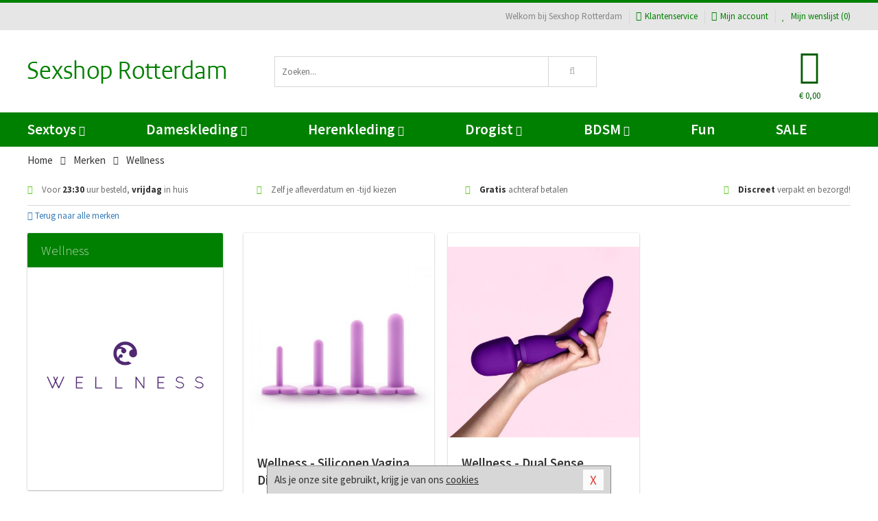

--- FILE ---
content_type: text/html; charset=UTF-8
request_url: https://www.sexshops-rotterdam.nl/merken/wellness
body_size: 6583
content:
<!DOCTYPE html>
<html lang="nl">
<head>
<title>Wellness</title>
<meta name="viewport" content="width=device-width, initial-scale=1.0, user-scalable=no">
<meta http-equiv="X-UA-Compatible" content="IE=edge">
<meta content="IE=edge" http-equiv="X-UA-Compatible">
<meta charset="utf-8">
<meta name="format-detection" content="telephone=no">



<meta name="robots" content="index, follow">






<meta name="keywords" content="">



<meta name="description" content="">









<link nonce="262ff8586b69bd2027da6ba088a7925c3506f35239b7c65dce39258996e06aa0" href="https://cdn.edc.nl/customs/css/styles_512.css" rel="stylesheet">






<meta name="author" content="Sexshop Rotterdam">



<link nonce="262ff8586b69bd2027da6ba088a7925c3506f35239b7c65dce39258996e06aa0" rel="canonical" href="https://www.sexshops-rotterdam.nl/merken/wellness">






<!-- Global site tag (gtag.js) - Google Analytics -->
<script  nonce="262ff8586b69bd2027da6ba088a7925c3506f35239b7c65dce39258996e06aa0" async src="https://www.googletagmanager.com/gtag/js?id=UA-42759616-17"></script>
<script  nonce="262ff8586b69bd2027da6ba088a7925c3506f35239b7c65dce39258996e06aa0">
    window.dataLayer = window.dataLayer || [];
    function gtag(){dataLayer.push(arguments);}
    gtag('js', new Date());

        gtag('config', 'UA-42759616-17');
</script>


<!-- HTML5 Shim and Respond.js IE8 support of HTML5 elements and media queries -->
<!-- WARNING: Respond.js doesn't work if you view the page via file:// -->
<!--[if lt IE 9]>
  <script  nonce="262ff8586b69bd2027da6ba088a7925c3506f35239b7c65dce39258996e06aa0" src="https://oss.maxcdn.com/libs/html5shiv/3.7.0/html5shiv.js"></script>
  <script  nonce="262ff8586b69bd2027da6ba088a7925c3506f35239b7c65dce39258996e06aa0" src="https://oss.maxcdn.com/libs/respond.js/1.3.0/respond.min.js"></script>
<![endif]-->


<style nonce="262ff8586b69bd2027da6ba088a7925c3506f35239b7c65dce39258996e06aa0">
#new_alert_overlay{
    position:fixed;
    top:0;
    right:0;
    bottom:0;
    left:0;
    content:'';
    z-index:9999;
    background-color:rgba(255,255,255,0.8);
}
.new-alert{
    position:absolute;
    top:50%;
    left:50%;
    z-index:10000;
    padding:15px;
    background-color:white;
    border:1px solid #333;
    transform:translate(-50%,-50%);
    text-align:center;
}

.new-alert button{
    margin-top:10px;
    padding:3px 13px;
    background:none;
    border:none;
    border:1px solid #B9B9B9;
    text-transform:uppercase;
}
</style>
</head>
<body>



<div class="body-blur"></div>






<div id="overall_popup_window"></div>
<div id="modal_wrapper"></div>



<div class="site-header-topbar">
<div class="container">







<div class="links-menu">
<ul>



<li class="welcome">Welkom bij Sexshop Rotterdam</li>



<li><a href="https://www.sexshops-rotterdam.nl/klantenservice" title="Klantenservice" target="_self"><i class="fa fa-comments"></i>Klantenservice</a></li>



<li><a href="https://www.sexshops-rotterdam.nl/account" title="Mijn account"><i class="fa fa-user"></i>Mijn account</a></li>



<li class="wishlistIndicator">
<a href="https://www.sexshops-rotterdam.nl/wenslijst" title="Mijn wenslijst">



<i id="wishlist_header_icon" class="fa fa-heart"></i>



Mijn wenslijst


(<span id="wishlist_header_count">0</span>)
</a>
</li>
</ul>
</div>






<div class="mobiele-header">


<div class="button menu">
<button id="mobile_navigation_button" type="button"><i class="fa fa-bars"></i></button>
</div>


<div class="button zoeken"><button id="mobile_search_button" type="button"><i class="fa fa-search"></i></button></div>


<div class="button wenslijst wishlistIndicator">
<a href="https://www.sexshops-rotterdam.nl/wenslijst" id="mobile_wishlist_button"><i class="fa fa-heart"></i></a>
</div>


<div id="header_winkelwagen_mob" class="button winkelmandje">
<a href="https://www.sexshops-rotterdam.nl/afrekenenwinkelwagen" id="mobile_shoppingcart_button"><i class="fa fa-shopping-basket"></i></a>
<span class="ww-aantal">0</span>
</div>


<div class="logo">
<a href="https://www.sexshops-rotterdam.nl/">
<img alt="Sexshop Rotterdam" class="img-responsive" src="https://cdn.edc.nl/customs/logos/mobiel/512.png" width="290" height="120">
</a>
</div>
</div>
</div>
</div>






<header id="website_header" class="site-header" onmouseleave="winkelwagenclose()">
<div class="container">



<div class="site-header-logo hidden-xs">
<a class="p-r-10" href="https://www.sexshops-rotterdam.nl/">
<img alt="Sexshop Rotterdam" class="img-responsive" src="https://cdn.edc.nl/customs/logos/shop/512.png" width="290" height="120">
</a>
</div>



<div class="site-header-zoeken">
<form id="top_search" class="header-zoeken-formulier" method="get" action="https://www.sexshops-rotterdam.nl/zoeken.html" accept-charset="utf-8">
<input class="header-zoeken-formulier-veld" type="search" name="zoek" placeholder="Zoeken..." onblur="setTimeout(tzs3,500);" onkeyup="tzs(this.value)" onkeydown="tzs4()" autocomplete="off">
<button class="header-zoeken-formulier-knop" type="submit" value="Zoeken"><i class="fa fa-search"></i></button>
<div id="zoeksuggesties" class="hidden-xs"></div>
</form>
</div>



<div id="top_cart" class="site-header-winkelmandje hidden-xs">
<a id="shopping_cart_icon" class="winkelmandje" href="https://www.sexshops-rotterdam.nl/afrekenenwinkelwagen" onmouseenter="winkelwagenopen()">



<div class="winkelmandje-icoon"><i class="fa fa-shopping-basket"></i></div>






<div id="shopping_cart_total" class="winkelmandje-prijs">&euro; 0,00</div>
</a></div>




<div id="top_microcart" class="hidden-xs">
<div class="wrapper">
<h2>
Winkelwagen <button type="button" class="" onclick="winkelwagenclose()"><i class="fa fa-times"></i></button>
</h2>
<div class="lege-winkelwagen">
<p>Je winkelwagen bevat nog geen producten.</p>
</div>
</div></div>
</div>
</header>



<nav id="site_navigation">
<div class="container">
<ul class="p-0">
<li class="menu-item mobile title">Winkelen <span class="close-navigation c-pointer">X</span></li>






<li class="menu-item ">
<a href="https://www.sexshops-rotterdam.nl/sextoys">
Sextoys<i class="fa fa-caret-down"></i>
</a>


<ul class="sub-nav" style="height:290px;">
<li>
<ul>
<li class="title">
<a href="https://www.sexshops-rotterdam.nl/sextoys/vibrators" title="Vibrators" target="_self">
Vibrators</a>
</li>
<li><a href="https://www.sexshops-rotterdam.nl/mini-vibrator" title="Mini Vibrators" target="_self">Mini Vibrators</a></li>
<li><a href="https://www.sexshops-rotterdam.nl/wand-vibrator" title="Wand Vibrators" target="_self">Wand Vibrators</a></li>
<li><a href="https://www.sexshops-rotterdam.nl/opleg-vibrator" title="Opleg Vibrators" target="_self">Opleg Vibrators</a></li>
<li><a href="https://www.sexshops-rotterdam.nl/realistische-vibrator" title="Realistische Vibrators" target="_self">Realistische Vibrators</a></li>
<li><a href="https://www.sexshops-rotterdam.nl/koppel-vibrator" title="Koppel Vibrators" target="_self">Koppel Vibrators</a></li>
<li><a href="https://www.sexshops-rotterdam.nl/tarzan-vibrator" title="Tarzan Vibrators" target="_self">Tarzan Vibrators</a></li>
</ul>
<ul>
<li class="title">
<a href="https://www.sexshops-rotterdam.nl/sextoys/dildos" title="Dildo's" target="_self">
Dildo's</a>
</li>
<li><a href="https://www.sexshops-rotterdam.nl/dubbele-dildo" title="Dubbele Dildo's" target="_self">Dubbele Dildo's</a></li>
<li><a href="https://www.sexshops-rotterdam.nl/xxl-dildo" title="XXL Dildo's" target="_self">XXL Dildo's</a></li>
<li><a href="https://www.sexshops-rotterdam.nl/metalen-dildo" title="Metalen Dildo's" target="_self">Metalen Dildo's</a></li>
<li><a href="https://www.sexshops-rotterdam.nl/realistische-dildo" title="Realistische Dildo's" target="_self">Realistische Dildo's</a></li>
<li><a href="https://www.sexshops-rotterdam.nl/anaal-dildo" title="Anaal Dildo's" target="_self">Anaal Dildo's</a></li>
<li><a href="https://www.sexshops-rotterdam.nl/strapon-dildo" title="Voorbind Dildo's" target="_self">Voorbind Dildo's</a></li>
</ul>
<ul>
<li class="title">
<a href="https://www.sexshops-rotterdam.nl/sextoys/masturbators" title="Masturbators   " target="_self">
Masturbators   </a>
</li>
<li><a href="https://www.sexshops-rotterdam.nl/mond-masturbator" title="Kunst Mond" target="_self">Kunst Mond</a></li>
<li><a href="https://www.sexshops-rotterdam.nl/kunstvagina" title="Kunst Vagina" target="_self">Kunst Vagina</a></li>
<li><a href="https://www.sexshops-rotterdam.nl/fleshlight-masturbator" title="Fleshlight Masturbators" target="_self">Fleshlight Masturbators</a></li>
<li><a href="https://www.sexshops-rotterdam.nl/opblaaspop" title="Opblaaspoppen" target="_self">Opblaaspoppen</a></li>
<li><a href="https://www.sexshops-rotterdam.nl/kont-masturbator" title="Kunst Kont" target="_self">Kunst Kont</a></li>
<li><a href="https://www.sexshops-rotterdam.nl/vibrerende-masturbator" title="Vibrerende Masturbators" target="_self">Vibrerende Masturbators</a></li>
</ul>
<ul>
<li class="title">
<a href="https://www.sexshops-rotterdam.nl/sextoys/anaal-speeltjes" title="Anaal Speeltjes " target="_self">
Anaal Speeltjes </a>
</li>
<li><a href="https://www.sexshops-rotterdam.nl/anaal-kralen/klassieke-beads" title="Anaal Beads" target="_self">Anaal Beads</a></li>
<li><a href="https://www.sexshops-rotterdam.nl/buttplug-met-vibraties" title="Buttplugs Vibrerend" target="_self">Buttplugs Vibrerend</a></li>
<li><a href="https://www.sexshops-rotterdam.nl/anaal-kralen/anaalkettingen" title="Anaal Kettingen" target="_self">Anaal Kettingen</a></li>
<li><a href="https://www.sexshops-rotterdam.nl/xxl-buttplug" title="Buttplugs XXL" target="_self">Buttplugs XXL</a></li>
<li><a href="https://www.sexshops-rotterdam.nl/buttplug-set" title="Buttplug Sets" target="_self">Buttplug Sets</a></li>
<li><a href="https://www.sexshops-rotterdam.nl/standaard-buttplug" title="Buttplugs Standaard" target="_self">Buttplugs Standaard</a></li>
</ul>
<ul>
<li class="title">Meer Seksspeeltjes</li>
<li><a href="https://www.sexshops-rotterdam.nl/penisring-set" title="Penisringen" target="_self">Penisringen</a></li>
<li><a href="https://www.sexshops-rotterdam.nl/erotische-cadeaus" title="Erotische Cadeaus" target="_self">Erotische Cadeaus</a></li>
<li><a href="https://www.sexshops-rotterdam.nl/neukmachine" title="Seksmachines" target="_self">Seksmachines</a></li>
<li><a href="https://www.sexshops-rotterdam.nl/spannende-fun-artikelen" title="Fun Artikelen" target="_self">Fun Artikelen</a></li>
<li><a href="https://www.sexshops-rotterdam.nl/vibrerend-ei" title="Vibratie Eitjes" target="_self">Vibratie Eitjes</a></li>
<li><a href="https://www.sexshops-rotterdam.nl/penis-sleeve" title="Penis Sleeves" target="_self">Penis Sleeves</a></li>
</ul>
</li>
</ul>
</li>
<li class="menu-item ">
<a href="https://www.sexshops-rotterdam.nl/vrouwen">
Dameskleding<i class="fa fa-caret-down"></i>
</a>


<ul class="sub-nav" style="height:290px;">
<li>
<ul>
<li class="title">
<a href="https://www.sexshops-rotterdam.nl/vrouwen/lingerie-vrouwen" title="Lingerie " target="_self">
Lingerie </a>
</li>
<li><a href="https://www.sexshops-rotterdam.nl/sexy-catsuit" title="Catsuits" target="_self">Catsuits</a></li>
<li><a href="https://www.sexshops-rotterdam.nl/sexy-dames-string" title="Strings" target="_self">Strings</a></li>
<li><a href="https://www.sexshops-rotterdam.nl/bustier-korset" title="Korsetten" target="_self">Korsetten</a></li>
<li><a href="https://www.sexshops-rotterdam.nl/nachtkleding" title="Nachtkleding" target="_self">Nachtkleding</a></li>
<li><a href="https://www.sexshops-rotterdam.nl/erotische-bh-setjes" title="BH-Sets" target="_self">BH-Sets</a></li>
<li><a href="https://www.sexshops-rotterdam.nl/kostuums-rollenspel" title="Rollenspel" target="_self">Rollenspel</a></li>
</ul>
<ul>
<li class="title">
<a href="https://www.sexshops-rotterdam.nl/vrouwen/kleding-vrouwen" title="Kleding" target="_self">
Kleding</a>
</li>
<li><a href="https://www.sexshops-rotterdam.nl/clubwear-kleding" title="Clubwear" target="_self">Clubwear</a></li>
<li><a href="https://www.sexshops-rotterdam.nl/sexy-top-met-rok/rokjes" title="Rokjes" target="_self">Rokjes</a></li>
<li><a href="https://www.sexshops-rotterdam.nl/erotische-jurkjes" title="Erotische Jurkjes" target="_self">Erotische Jurkjes</a></li>
<li><a href="https://www.sexshops-rotterdam.nl/sexy-top-met-rok/tops" title="Topjes" target="_self">Topjes</a></li>
<li><a href="https://www.sexshops-rotterdam.nl/sexy-jurkje" title="Jurkjes" target="_self">Jurkjes</a></li>
<li><a href="https://www.sexshops-rotterdam.nl/sexy-dames-kostuums" title="Kostuums" target="_self">Kostuums</a></li>
</ul>
<ul>
<li class="title">
<a href="https://www.sexshops-rotterdam.nl/vrouwen/fetish-voor-haar" title="Fetish Collectie " target="_self">
Fetish Collectie </a>
</li>
<li><a href="https://www.sexshops-rotterdam.nl/latex-damescollectie/latex-kousen" title="Latex Kousen" target="_self">Latex Kousen</a></li>
<li><a href="https://www.sexshops-rotterdam.nl/leren-kleding-voor-haar" title="Leer Collectie" target="_self">Leer Collectie</a></li>
<li><a href="https://www.sexshops-rotterdam.nl/lak-damescollectie" title="Lak Collectie " target="_self">Lak Collectie </a></li>
<li><a href="https://www.sexshops-rotterdam.nl/wetlook-kleding-voor-haar/sale" title="Sale Wetlook" target="_self">Sale Wetlook</a></li>
<li><a href="https://www.sexshops-rotterdam.nl/latex-damescollectie" title="Latex Collectie" target="_self">Latex Collectie</a></li>
<li><a href="https://www.sexshops-rotterdam.nl/wetlook-kleding-voor-haar" title="Wetlook Collectie" target="_self">Wetlook Collectie</a></li>
</ul>
<ul>
<li class="title">
<a href="https://www.sexshops-rotterdam.nl/vrouwen/beenmode" title="Beenmode" target="_self">
Beenmode</a>
</li>
<li><a href="https://www.sexshops-rotterdam.nl/sexy-panty/pantys-open-kruisje" title="Erotische Panty's" target="_self">Erotische Panty's</a></li>
<li><a href="https://www.sexshops-rotterdam.nl/sexy-panty" title="Panty Collectie " target="_self">Panty Collectie </a></li>
<li><a href="https://www.sexshops-rotterdam.nl/dames-kousen/fun-kousen" title="Fun Kousen" target="_self">Fun Kousen</a></li>
<li><a href="https://www.sexshops-rotterdam.nl/dames-kousen" title="Kousen Collectie" target="_self">Kousen Collectie</a></li>
<li><a href="https://www.sexshops-rotterdam.nl/dames-legging" title="Leggings" target="_self">Leggings</a></li>
</ul>
<ul>
<li class="title">
<a href="https://www.sexshops-rotterdam.nl/vrouwen/accessoires" title="Accessoires" target="_self">
Accessoires</a>
</li>
<li><a href="https://www.sexshops-rotterdam.nl/pruiken" title="Pruiken" target="_self">Pruiken</a></li>
<li><a href="https://www.sexshops-rotterdam.nl/sexy-halsband-vrouwen" title="Halsbanden" target="_self">Halsbanden</a></li>
<li><a href="https://www.sexshops-rotterdam.nl/erotische-sieraden" title="Sieraden" target="_self">Sieraden</a></li>
<li><a href="https://www.sexshops-rotterdam.nl/sexy-handschoenen" title="Handschoenen" target="_self">Handschoenen</a></li>
<li><a href="https://www.sexshops-rotterdam.nl/valse-wimpers" title="Wimpers" target="_self">Wimpers</a></li>
<li><a href="https://www.sexshops-rotterdam.nl/sexy-masker" title="Maskers" target="_self">Maskers</a></li>
</ul>
</li>
</ul>
</li>
<li class="menu-item ">
<a href="https://www.sexshops-rotterdam.nl/mannen">
Herenkleding<i class="fa fa-caret-down"></i>
</a>


<ul class="sub-nav" style="height:290px;">
<li>
<ul>
<li class="title">
<a href="https://www.sexshops-rotterdam.nl/mannen/lingerie-mannen" title="Heren Collectie" target="_self">
Heren Collectie</a>
</li>
<li><a href="https://www.sexshops-rotterdam.nl/heren-lingerie-body" title="Body's" target="_self">Body's</a></li>
<li><a href="https://www.sexshops-rotterdam.nl/sexy-heren-slip" title="Slips" target="_self">Slips</a></li>
<li><a href="https://www.sexshops-rotterdam.nl/jockstraps" title="Jockstraps" target="_self">Jockstraps</a></li>
<li><a href="https://www.sexshops-rotterdam.nl/heren-kostuums-rollenspel" title="Kostuums" target="_self">Kostuums</a></li>
<li><a href="https://www.sexshops-rotterdam.nl/sexy-heren-shirt" title="Shirts" target="_self">Shirts</a></li>
</ul>
<ul>
<li class="title">
<a href="https://www.sexshops-rotterdam.nl/sexy-heren-boxershorts" title="Shorts " target="_self">
Shorts </a>
</li>
<li><a href="https://www.sexshops-rotterdam.nl/sexy-heren-boxershorts/lang-short" title="Lange Shorts" target="_self">Lange Shorts</a></li>
<li><a href="https://www.sexshops-rotterdam.nl/sexy-heren-boxershorts" title="Sale Shorts" target="_self">Sale Shorts</a></li>
<li><a href="https://www.sexshops-rotterdam.nl/sexy-heren-boxershorts/transparante-shorts" title="Transparante Shorts" target="_self">Transparante Shorts</a></li>
<li><a href="https://www.sexshops-rotterdam.nl/sexy-heren-boxershorts/klassieke-shorts" title="Klassieke Shorts" target="_self">Klassieke Shorts</a></li>
</ul>
<ul>
<li class="title">
<a href="https://www.sexshops-rotterdam.nl/sexy-heren-string" title="Strings" target="_self">
Strings</a>
</li>
<li><a href="https://www.sexshops-rotterdam.nl/sexy-heren-string/transparante-strings" title="Transparante Strings" target="_self">Transparante Strings</a></li>
<li><a href="https://www.sexshops-rotterdam.nl/sexy-heren-string/fun-strings" title="Fun Strings" target="_self">Fun Strings</a></li>
<li><a href="https://www.sexshops-rotterdam.nl/sexy-heren-string/klassieke-heren-string" title="Klassieke Strings" target="_self">Klassieke Strings</a></li>
<li><a href="https://www.sexshops-rotterdam.nl/sexy-heren-string/sale" title="Sale Strings" target="_self">Sale Strings</a></li>
<li><a href="https://www.sexshops-rotterdam.nl/sexy-heren-string/erotische-strings" title="Erotische Strings" target="_self">Erotische Strings</a></li>
</ul>
<ul>
<li class="title">
<a href="https://www.sexshops-rotterdam.nl/mannen/fetish-voor-hem" title="Fetish Collectie" target="_self">
Fetish Collectie</a>
</li>
<li><a href="https://www.sexshops-rotterdam.nl/latex-herenkleding" title="Latex Collectie" target="_self">Latex Collectie</a></li>
<li><a href="https://www.sexshops-rotterdam.nl/leren-kleding-mannen" title="Leer Collectie" target="_self">Leer Collectie</a></li>
<li><a href="https://www.sexshops-rotterdam.nl/dildo-slip/dildo-slip-mannen" title="Dildo Slips" target="_self">Dildo Slips</a></li>
<li><a href="https://www.sexshops-rotterdam.nl/wetlook-kleding-heren" title="Wetlook Collectie " target="_self">Wetlook Collectie </a></li>
<li><a href="https://www.sexshops-rotterdam.nl/lak-herenkleding" title="Lak Collectie " target="_self">Lak Collectie </a></li>
</ul>
<ul>
<li class="title">
<a href="https://www.sexshops-rotterdam.nl/merken" title="Populaire Merken" target="_self">
Populaire Merken</a>
</li>
<li><a href="https://www.sexshops-rotterdam.nl/merken/goodfellas" title="Goodfellas" target="_self">Goodfellas</a></li>
<li><a href="https://www.sexshops-rotterdam.nl/merken/apollo" title="Apollo" target="_self">Apollo</a></li>
<li><a href="https://www.sexshops-rotterdam.nl/merken/male-power-lingerie" title="Male Power" target="_self">Male Power</a></li>
<li><a href="https://www.sexshops-rotterdam.nl/merken/blue-line" title="Blue Line" target="_self">Blue Line</a></li>
<li><a href="https://www.sexshops-rotterdam.nl/merken/envy-menswear" title="Envy" target="_self">Envy</a></li>
</ul>
</li>
</ul>
</li>
<li class="menu-item ">
<a href="https://www.sexshops-rotterdam.nl/drogist">
Drogist<i class="fa fa-caret-down"></i>
</a>


<ul class="sub-nav" style="height:290px;">
<li>
<ul>
<li class="title">
<a href="https://www.sexshops-rotterdam.nl/drogist/vrouwen" title="Vrouwen" target="_self">
Vrouwen</a>
</li>
<li><a href="https://www.sexshops-rotterdam.nl/persoonlijke-verzorging-dames" title="Persoonlijke Verzorging" target="_self">Persoonlijke Verzorging</a></li>
<li><a href="https://www.sexshops-rotterdam.nl/intieme-douche-vrouwen" title="Intieme Douches" target="_self">Intieme Douches</a></li>
<li><a href="https://www.sexshops-rotterdam.nl/libido-verhogen-vrouw" title="Libido Verhogers" target="_self">Libido Verhogers</a></li>
<li><a href="https://www.sexshops-rotterdam.nl/borstpomp" title="Borstpompen" target="_self">Borstpompen</a></li>
<li><a href="https://www.sexshops-rotterdam.nl/erotische-dames-parfums" title="Parfums &amp; Feromonen" target="_self">Parfums &amp; Feromonen</a></li>
<li><a href="https://www.sexshops-rotterdam.nl/vagina-creme" title="Crèmes " target="_self">Crèmes </a></li>
</ul>
<ul>
<li class="title">
<a href="https://www.sexshops-rotterdam.nl/drogist/mannen" title="Mannen" target="_self">
Mannen</a>
</li>
<li><a href="https://www.sexshops-rotterdam.nl/persoonlijke-verzorging-heren" title="Scheerproducten" target="_self">Scheerproducten</a></li>
<li><a href="https://www.sexshops-rotterdam.nl/erectiemiddelen" title="Erectiepillen" target="_self">Erectiepillen</a></li>
<li><a href="https://www.sexshops-rotterdam.nl/klaarkomen-uitstellen" title="Uitstellen Klaarkomen" target="_self">Uitstellen Klaarkomen</a></li>
<li><a href="https://www.sexshops-rotterdam.nl/intieme-douche" title="Intieme Verzorging" target="_self">Intieme Verzorging</a></li>
<li><a href="https://www.sexshops-rotterdam.nl/verbeteren-sperma" title="Verbeteren Sperma" target="_self">Verbeteren Sperma</a></li>
<li><a href="https://www.sexshops-rotterdam.nl/libido-verhogen-man" title="Libido Verhogers" target="_self">Libido Verhogers</a></li>
</ul>
<ul>
<li class="title">
<a href="https://www.sexshops-rotterdam.nl/drogist/glijmiddelen" title="Glijmiddelen" target="_self">
Glijmiddelen</a>
</li>
<li><a href="https://www.sexshops-rotterdam.nl/siliconen-glijmiddel" title="Glijmiddel Siliconen" target="_self">Glijmiddel Siliconen</a></li>
<li><a href="https://www.sexshops-rotterdam.nl/smaakjes-glijmiddel" title="Glijmiddel Smaakje" target="_self">Glijmiddel Smaakje</a></li>
<li><a href="https://www.sexshops-rotterdam.nl/fisting-gel" title="Fisting Gel" target="_self">Fisting Gel</a></li>
<li><a href="https://www.sexshops-rotterdam.nl/stimulerend-glijmiddel" title="Glijmiddel Stimulerend" target="_self">Glijmiddel Stimulerend</a></li>
<li><a href="https://www.sexshops-rotterdam.nl/anaal-glijmiddel" title="Glijmiddel Anaal " target="_self">Glijmiddel Anaal </a></li>
<li><a href="https://www.sexshops-rotterdam.nl/glijmiddel-waterbasis" title="Glijmiddel Waterbasis" target="_self">Glijmiddel Waterbasis</a></li>
</ul>
<ul>
<li class="title">
<a href="https://www.sexshops-rotterdam.nl/drogist/massage" title="Massage" target="_self">
Massage</a>
</li>
<li><a href="https://www.sexshops-rotterdam.nl/massage-kaars" title="Massage Kaarsen" target="_self">Massage Kaarsen</a></li>
<li><a href="https://www.sexshops-rotterdam.nl/lichaamspoeder" title="Lichaamspoeder" target="_self">Lichaamspoeder</a></li>
<li><a href="https://www.sexshops-rotterdam.nl/massage-olie" title="Massage Oliën " target="_self">Massage Oliën </a></li>
<li><a href="https://www.sexshops-rotterdam.nl/massage-apparaat" title="Massage Apparaten" target="_self">Massage Apparaten</a></li>
<li><a href="https://www.sexshops-rotterdam.nl/massage-cadeau" title="Massage Cadeaus" target="_self">Massage Cadeaus</a></li>
<li><a href="https://www.sexshops-rotterdam.nl/bodypaint" title="Bodypaint" target="_self">Bodypaint</a></li>
</ul>
<ul>
<li class="title">
<a href="https://www.sexshops-rotterdam.nl/drogist/condooms" title="Condooms" target="_self">
Condooms</a>
</li>
<li><a href="https://www.sexshops-rotterdam.nl/stimulerende-condooms" title="Extra Stimulerend" target="_self">Extra Stimulerend</a></li>
<li><a href="https://www.sexshops-rotterdam.nl/standaard-condooms" title="Standaard" target="_self">Standaard</a></li>
<li><a href="https://www.sexshops-rotterdam.nl/latexvrije-condooms" title="Latexvrij" target="_self">Latexvrij</a></li>
<li><a href="https://www.sexshops-rotterdam.nl/condoom-orgasme-uitstellen" title="Orgasme Uitstellen" target="_self">Orgasme Uitstellen</a></li>
<li><a href="https://www.sexshops-rotterdam.nl/bulkverpakking-condooms" title="Bulkverpakking" target="_self">Bulkverpakking</a></li>
<li><a href="https://www.sexshops-rotterdam.nl/smaak-condooms" title="Smaakje" target="_self">Smaakje</a></li>
</ul>
</li>
</ul>
</li>
<li class="menu-item ">
<a href="https://www.sexshops-rotterdam.nl/bdsm">
BDSM<i class="fa fa-caret-down"></i>
</a>


<ul class="sub-nav" style="height:290px;">
<li>
<ul>
<li class="title">
<a href="https://www.sexshops-rotterdam.nl/bdsm/boeien" title="Boeien" target="_self">
Boeien</a>
</li>
<li><a href="https://www.sexshops-rotterdam.nl/enkelboeien-bdsm" title="Enkelboeien" target="_self">Enkelboeien</a></li>
<li><a href="https://www.sexshops-rotterdam.nl/satijnen-boeien-bdsm" title="Satijnen Boeien" target="_self">Satijnen Boeien</a></li>
<li><a href="https://www.sexshops-rotterdam.nl/boeien-hogtie" title="Hogtie Boeien" target="_self">Hogtie Boeien</a></li>
<li><a href="https://www.sexshops-rotterdam.nl/stalen-boeien-bdsm" title="Stalen Boeien" target="_self">Stalen Boeien</a></li>
<li><a href="https://www.sexshops-rotterdam.nl/leren-boeien-bdsm" title="Leder Boeien" target="_self">Leder Boeien</a></li>
<li><a href="https://www.sexshops-rotterdam.nl/pluche-boeien-bdsm" title="Pluche Boeien" target="_self">Pluche Boeien</a></li>
</ul>
<ul>
<li class="title">
<a href="https://www.sexshops-rotterdam.nl/bdsm/sm-speeltjes" title="SM Speeltjes" target="_self">
SM Speeltjes</a>
</li>
<li><a href="https://www.sexshops-rotterdam.nl/pinwheel-bdsm" title="Pinwheels" target="_self">Pinwheels</a></li>
<li><a href="https://www.sexshops-rotterdam.nl/dilator" title="Dilators" target="_self">Dilators</a></li>
<li><a href="https://www.sexshops-rotterdam.nl/tepelklemmen" title="Tepelklemmen" target="_self">Tepelklemmen</a></li>
<li><a href="https://www.sexshops-rotterdam.nl/electro-sex" title="Electro Sex" target="_self">Electro Sex</a></li>
<li><a href="https://www.sexshops-rotterdam.nl/sm-zweep" title="Zwepen" target="_self">Zwepen</a></li>
<li><a href="https://www.sexshops-rotterdam.nl/sm-paddle" title="Paddles" target="_self">Paddles</a></li>
</ul>
<ul>
<li class="title">
<a href="https://www.sexshops-rotterdam.nl/bdsm/bondage" title="Bondage Toys" target="_self">
Bondage Toys</a>
</li>
<li><a href="https://www.sexshops-rotterdam.nl/bondage-harnas-bdsm" title="Harnassen" target="_self">Harnassen</a></li>
<li><a href="https://www.sexshops-rotterdam.nl/spreidstang-bdsm" title="Spreidstangen" target="_self">Spreidstangen</a></li>
<li><a href="https://www.sexshops-rotterdam.nl/knevel-bdsm" title="Knevels" target="_self">Knevels</a></li>
<li><a href="https://www.sexshops-rotterdam.nl/maskers-bdsm" title="Maskers" target="_self">Maskers</a></li>
<li><a href="https://www.sexshops-rotterdam.nl/halsband-bdsm" title="Halsbanden" target="_self">Halsbanden</a></li>
<li><a href="https://www.sexshops-rotterdam.nl/bondage-set-bdsm" title="Pakketten" target="_self">Pakketten</a></li>
</ul>
<ul>
<li class="title">
<a href="https://www.sexshops-rotterdam.nl/bdsm/chastity" title="Chastity" target="_self">
Chastity</a>
</li>
<li><a href="https://www.sexshops-rotterdam.nl/bal-klemmen-bdsm/ball-stretchers" title="Ball Stretchers" target="_self">Ball Stretchers</a></li>
<li><a href="https://www.sexshops-rotterdam.nl/peniskooi-bdsm/cbx-peniskooi" title="CB-X Kooien" target="_self">CB-X Kooien</a></li>
<li><a href="https://www.sexshops-rotterdam.nl/bal-klemmen-bdsm/ball-crushers" title="Ball Crushers" target="_self">Ball Crushers</a></li>
<li><a href="https://www.sexshops-rotterdam.nl/kuisheidsgordel" title="Kuisheidsgordels" target="_self">Kuisheidsgordels</a></li>
<li><a href="https://www.sexshops-rotterdam.nl/bal-klemmen-bdsm/ball-spreaders" title="Ball Spreaders" target="_self">Ball Spreaders</a></li>
<li><a href="https://www.sexshops-rotterdam.nl/peniskooi-bdsm" title="Peniskooien" target="_self">Peniskooien</a></li>
</ul>
<ul>
<li class="title">Specials  </li>
<li><a href="https://www.sexshops-rotterdam.nl/kietelveer-bdsm" title="Kietelveren" target="_self">Kietelveren</a></li>
<li><a href="https://www.sexshops-rotterdam.nl/tepelzuigers" title="Tepelzuigers" target="_self">Tepelzuigers</a></li>
<li><a href="https://www.sexshops-rotterdam.nl/penis-plug-bdsm" title="Penis Plugs" target="_self">Penis Plugs</a></li>
<li><a href="https://www.sexshops-rotterdam.nl/sm-kaars-bdsm" title="SM Kaarsen" target="_self">SM Kaarsen</a></li>
<li><a href="https://www.sexshops-rotterdam.nl/bondage-touwen-bdsm" title="Bondage Touwen" target="_self">Bondage Touwen</a></li>
<li><a href="https://www.sexshops-rotterdam.nl/speculum" title="Speculums" target="_self">Speculums</a></li>
</ul>
</li>
</ul>
</li>
<li class="menu-item hide">
<a href="https://www.sexshops-rotterdam.nl/fun">
Fun</a>


</li>
<li class="menu-item ">
<a href="https://www.sexshops-rotterdam.nl/fun">
Fun</a>


</li>
<li class="menu-item sale hidden-xs">
<a href="https://www.sexshops-rotterdam.nl/sale">
SALE</a>


</li>






<li class="menu-item mobile"><a href="https://www.sexshops-rotterdam.nl/blog">Blog</a></li>
<li class="menu-item mobile title">Account</li>
<li class="menu-item mobile"><a href="https://www.sexshops-rotterdam.nl/afrekenenwinkelwagen"><i class="fa fa-shopping-basket"></i> Winkelwagen</a></li>
<li class="menu-item mobile"><a href="https://www.sexshops-rotterdam.nl/wenslijst"><i class="fa fa-heart"></i> Wenslijst</a></li>
<li class="menu-item mobile"><a href="https://www.sexshops-rotterdam.nl/account"><i class="fa fa-user"></i> Mijn account</a></li>
<li class="menu-item visible-xs klantenservice">
<a href="https://www.sexshops-rotterdam.nl/klantenservice">
<i class="fa fa-comments"></i>
<span class="hidden-xs">+31 598 690453<br></span>
<span class="subline">Klantenservice<span class="status">| Nu open</span></span>
</a>
</li>
</ul>
</div>
</nav>






<nav>
<div class="breadcrumb-container white">
<div class="container">
<div class="row">
<div class="col-xs-12 col-sm-12 col-md-12 col-lg-12">
<ul id="breadcrumb">
<li>
<a href="/">
<span>
<span>Terug naar</span>  Home</span>
</a>
</li>
<li>
<a href="/merken">
<span>
<span>Terug naar</span>  Merken</span>
</a>
</li>
</ul>

<div class="actieve-pagina">
<i class="visible-xs fa fa-caret-left"></i>
<span>
Wellness</span>
</div>
</div>
</div>
</div>
</div>

<script  nonce="262ff8586b69bd2027da6ba088a7925c3506f35239b7c65dce39258996e06aa0" type="application/ld+json">
{
  "@context": "http://schema.org",
  "@type": "BreadcrumbList",
  "itemListElement": [
  {
    "@type": "ListItem",
    "position": 1,
    "item": {
      "@id": "/",
      "name": "Home"
    }
  },
   {
    "@type": "ListItem",
    "position": 2,
    "item": {
      "@id": "/merken",
      "name": "Merken"
    }
  },
   {
    "@type": "ListItem",
    "position": 3,
    "item": {
      "@id": "/merken/wellness",
      "name": "Wellness"
    }
  }
   ]
}
</script>


<div class="usp-wrapper">
<div class="container">
<div class="row">
<div class="hidden-xs col-sm-12 col-md-12 col-lg-12">

<ul class="usps">
<li><span class="fa fa-check c-c2a"></span> Voor <strong>23:30</strong> uur besteld, <strong>vrijdag</strong> in huis</li>
<li class=" hidden-sm hidden-md"><span class="fa fa-check c-c2a"></span> Zelf je afleverdatum en -tijd kiezen</li>
<li class="hidden-sm"><span class="fa fa-check c-c2a"></span> <strong>Gratis</strong> achteraf betalen</li>
<li><span class="fa fa-check c-c2a"></span> <strong>Discreet</strong> verpakt en bezorgd!</li>
</ul>
</div>
</div>
</div>
</div>
</nav>

<div id="merken">
<div class="container">
<div class="row">

<div class="col-xs-12">
<a href="/merken" class="hidden-xs terug-link d-block h-30 f-lh-30">
<span class="fa fa-angle-left"></span>
Terug naar alle merken</a>
</div>

<div class="col-xs-12 col-sm-4 col-md-3 col-lg-3   sidebar">
<div class="card m-t-10">

<div class="card-header">
<div class="card-title">Wellness</div>
</div>

<div class="card-image">
<img alt="Wellness" src="//cdn.edc.nl/merken/wellness.png">
</div>

<div class="card-content">
<p></p>
</div>
</div>
</div>


<div class="col-xs-12 col-sm-8 col-md-9 col-lg-9">


<div id="merken_details_producten">
<div class="producten-overzicht">







<div class="col-xs-12 col-sm-6 col-md-4 col-lg-4 po_blok">





<div class="card">



<div class="card-image m-t-20">
<div class="absolute-square">
<a href="/vinger-speeltje/wellness-siliconen-vagina-dilator-set-paars_43795.html" rel="no-follow" class="content">
<img src="https://cdn.edc.nl/450/BL-444111.jpg" alt="Wellness - Siliconen Vagina Dilator Set - Paars" class="img-responsive" width="450" height="450">
</a>
</div>
</div>


<div class="card-content">



<a class="d-block h-50 f-xs-lh-20 f-lh-25 f-xs-medium f-larger f-600 f-td-n c-darkest  m-b-5 d-overflow-hidden" href="/vinger-speeltje/wellness-siliconen-vagina-dilator-set-paars_43795.html">
Wellness - Siliconen Vagina Dilator Set - Paars</a>



<p class="f-lh-30 h-30">


<span class="c-main f-extra-larger f-900">&euro; 70,99</span>
</p>




<div class="m-t-10 h-40 f-lh-20 c-cta f-medium f-700 m-b-5 f-uppercase">
</div>


 <div class="m-t-10">
 <a class="knop-plat main uppercase vol" href="/vinger-speeltje/wellness-siliconen-vagina-dilator-set-paars_43795.html">Bekijk dit product</a>
 </div>
</div>
</div>
</div>







<div class="col-xs-12 col-sm-6 col-md-4 col-lg-4 po_blok">





<div class="card">



<div class="card-image m-t-20">
<div class="absolute-square">
<a href="/massage-apparaat/wellness-dual-sense-vibrator-paars_70783.html" rel="no-follow" class="content">
<img src="https://cdn.edc.nl/450/bl-76351_3.jpg" alt="Wellness - Dual Sense Vibrator - Paars" class="img-responsive" width="450" height="450">
</a>
</div>
</div>


<div class="card-content">



<a class="d-block h-50 f-xs-lh-20 f-lh-25 f-xs-medium f-larger f-600 f-td-n c-darkest  m-b-5 d-overflow-hidden" href="/massage-apparaat/wellness-dual-sense-vibrator-paars_70783.html">
Wellness - Dual Sense Vibrator - Paars</a>



<p class="f-lh-30 h-30">


<span class="c-main f-extra-larger f-900">&euro; 119,99</span>
</p>




<div class="m-t-10 h-40 f-lh-20 c-cta f-medium f-700 m-b-5 f-uppercase">
</div>


 <div class="m-t-10">
 <a class="knop-plat main uppercase vol" href="/massage-apparaat/wellness-dual-sense-vibrator-paars_70783.html">Bekijk dit product</a>
 </div>
</div>
</div>
</div>
<div id="po_load_more">
<input type="hidden" value="merk1474" id="catid">
<input type="hidden" value="2" id="cattotaal">
<div id="laadmeerimg" class="text-center hide"><i class="fa fa-3x fa-spinner fa-spin"></i></div>
</div></div>
</div>


</div>
</div>
</div>
</div><footer id="site_footer">






<div class="footer-info">
<div class="container">
<div class="row">
<div class="col-xs-12 col-sm-3 col-md-3 col-lg-3">
<div class="title">Sexshop Rotterdam</div>
<ul>
<li><a href="https://www.sexshops-rotterdam.nl/klantenservice/over-ons/bedrijfsgegevens/">Bedrijfsgegevens</a></li>
<li><a href="https://www.sexshops-rotterdam.nl/blog">Blog</a></li>
<li><a href="https://www.sexshops-rotterdam.nl/links">Links</a></li>
<li><a href="https://www.sexshops-rotterdam.nl/merken">Merken</a></li>
</ul>
</div>
<div class="col-xs-12 col-sm-3 col-md-3 col-lg-3">
<div class="title">Service</div>
<ul>
<li><a href="https://www.sexshops-rotterdam.nl/klantenservice/betaalmethoden/">Betaalmethoden</a></li>
<li><a href="https://www.sexshops-rotterdam.nl/klantenservice/veiligheid-en-privacy/">Veiligheid en privacy</a></li>
<li><a href="https://www.sexshops-rotterdam.nl/klantenservice/verzending-en-discretie/">Verzending en discretie</a></li>
<li><a href="https://www.sexshops-rotterdam.nl/klantenservice/ruilen-en-retouren/">Ruilen en retourneren</a></li>
</ul>
</div>
<div class="col-xs-12 col-sm-3 col-md-3 col-lg-3">
<div class="title">Hulp nodig?</div>
<ul>
<li><a href="https://www.sexshops-rotterdam.nl/klantenservice">Contact</a></li>
<li><a href="javascript:javascript:getmaattabel();">Maattabel</a></li>
<li><a href="https://www.sexshops-rotterdam.nl/info">Infocenter</a></li>
<li><a href="https://www.sexshops-rotterdam.nl/klantenservice/klantenservice/vragen/">FAQ</a></li>
</ul>
</div>
<div class="col-xs-12 col-sm-3 col-md-3 col-lg-3">
<div class="title">&nbsp;</div>
<ul>
<li><a href="https://www.sexshops-rotterdam.nl/klantenservice/veiligheid-en-privacy/cookies/">Cookies</a></li>
<li><a href="https://www.sexshops-rotterdam.nl/vieworder.html">Orderstatus</a></li>
<li><a href="https://www.sexshops-rotterdam.nl/sitemap">Sitemap</a></li>
</ul>
</div>
</div>
</div></div>






<div class="footer-service">
<div class="container">
<div class="row">
<div class="col-xs-12 col-sm-6 col-md-6 col-lg-6">
<div class="afhaal m-b-15">
<div class="title">Klantenservice</div>
<div class="clearfix">
<div class="foto">
<img alt="Afhaallocatie" src="https://cdn.edc.nl/customs/responsive1/footer/footer-locatie-foto.png" width="150" height="150">
</div>

<div class="info">
<div>Phoenixweg 6</div>
<div>9641KS Veendam</div>
<div>Nederland</div>



<div><a href="tel:0598690453"><img alt="" width="18" height="11" src="https://cdn.edc.nl/consument/vlaggen/1.gif"> 0598 690 453</a></div>
<div><a href="tel:038081140"><img alt="" width="18" height="11" src="https://cdn.edc.nl/consument/vlaggen/2.gif"> 03 808 1140</a></div>

<div><a href="https://www.sexshops-rotterdam.nl/klantenservice#contactformulier"> servicedesk&#64;edc.nl </a></div>
</div>
</div>
</div>
</div>



<div class="col-xs-12 col-sm-6 col-md-6 col-lg-6">
</div>
</div>
</div></div>






<div class="footer-logos">
<div class="container">
<div class="row">
<div class="col-xs-12">
<div class="betaalmogelijkheden">



<div class="mogelijkheid ideal"></div>
<div class="mogelijkheid mastercard"></div>
<div class="mogelijkheid visa"></div>
<div class="mogelijkheid paypal"></div>
<div class="mogelijkheid postnl"></div>
<div class="mogelijkheid dhl"></div>
</div>
</div>
</div>
</div></div>






<div class="footer-copyright">
<div class="container">
<div class="row">
<div class="col-xs-12 col-sm-12 col-md-12 col-lg-12">


<ul class="copyright-urls">
<li><a href="https://www.sexshops-rotterdam.nl/klantenservice/veiligheid-en-privacy/algemene-voorwaarden/">Algemene voorwaarden</a></li>
<li><a href="https://www.sexshops-rotterdam.nl/klantenservice/veiligheid-en-privacy/disclaimer/">Disclaimer</a></li>
<li><a href="https://www.sexshops-rotterdam.nl/klantenservice">Contact</a></li>
<li><a href="https://www.sexshops-rotterdam.nl/reviews">Klantbeoordelingen</a></li>
</ul>


<div class="copyright">
&copy; 2026 <span>Sexshop Rotterdam</span>
</div>


</div>
</div>
</div></div>
</footer>






<div id="cookieBar" class="cookie-bar">
<button id="closeCookieBar" type="button">X</button>

Als je onze site gebruikt, krijg je van ons 
<a href="https://www.sexshops-rotterdam.nl/klantenservice/veiligheid-en-privacy/cookies/" title="cookies" target="_self">cookies</a>
</div>

















<script  nonce="262ff8586b69bd2027da6ba088a7925c3506f35239b7c65dce39258996e06aa0" type="text/javascript" src="https://cdn.edc.nl/js/jQuery/jquery.js"></script>




<script  nonce="262ff8586b69bd2027da6ba088a7925c3506f35239b7c65dce39258996e06aa0" type="text/javascript" src="/js/512/script.js?v=2425"></script>


<script  nonce="262ff8586b69bd2027da6ba088a7925c3506f35239b7c65dce39258996e06aa0">

</script>





<script  nonce="262ff8586b69bd2027da6ba088a7925c3506f35239b7c65dce39258996e06aa0" type="text/javascript">

  function isMobile() {
    const toMatch = [/Android/i, /webOS/i, /iPhone/i, /iPad/i, /iPod/i, /BlackBerry/i, /Windows Phone/i];
    return toMatch.some((toMatchItem) => {
      return navigator.userAgent.match(toMatchItem);
    });
  }
</script>

</body>
</html>